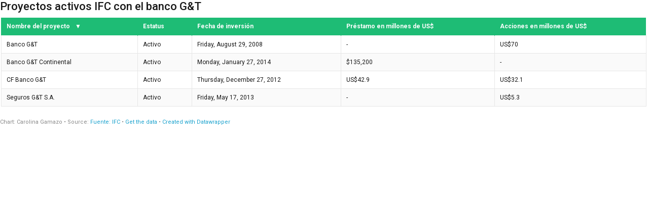

--- FILE ---
content_type: text/html
request_url: https://datawrapper.dwcdn.net/aUaPo/1/
body_size: 8869
content:
<!DOCTYPE html>
<html>
<head>
    <meta http-equiv="X-UA-Compatible" content="IE=Edge"/>
    <title>Proyectos activos IFC con el banco G&amp;amp;T</title>
    <meta http-equiv="Content-Type" content="text/html; charset=utf-8">
    <meta name="viewport" content="width=device-width, initial-scale=0.95, maximum-scale=0.95, user-scalable=0" />
    <script type="text/javascript">
    if (window.parent && window.parent.postMessage) {
        window.parent.postMessage('datawrapper:vis:reload', '*');
    }
    </script>
        <!--[if lt IE 9]>
    <script src="/static/vendor/json-js/json2.min.js"></script>
    <script type="text/javascript">
        window.__ltie9 = true;
    </script>
    <![endif]-->
    
        <link rel="alternate" type="application/json+oembed" href="https://app.datawrapper.de/api/plugin/oembed?url=%2F%2Fdatawrapper.dwcdn.net%2FaUaPo%2F1%2F&amp;format=json" title="Proyectos activos IFC con el banco G&amp;amp;T" />


    <link rel="stylesheet" type="text/css" href="aUaPo.all.css?v=71bdc97a"></link>

    <script type="text/javascript" charset="utf-8">
    window.__locale = 'en-US';
    </script>

      <script type="text/javascript" charset="utf-8" src="//datawrapper.dwcdn.net/assets/globalize.min.js?v=71bdc97a"></script>
        <script type="text/javascript" charset="utf-8" src="//datawrapper.dwcdn.net/assets/cultures/globalize.culture.en-US.js?v=71bdc97a"></script>
        <script type="text/javascript" charset="utf-8" src="//cdnjs.cloudflare.com/ajax/libs/underscore.js/1.8.3/underscore-min.js?v=71bdc97a"></script>
        <script type="text/javascript" charset="utf-8" src="//cdnjs.cloudflare.com/ajax/libs/jquery/1.11.1/jquery.min.js?v=71bdc97a"></script>
        <script type="text/javascript" charset="utf-8" src="//ajax.aspnetcdn.com/ajax/jquery.dataTables/1.9.4/jquery.dataTables.min.js?v=71bdc97a"></script>
        <script type="text/javascript" charset="utf-8" src="/lib/vis/data-table-de77702470911dfba76a8fd98440acb9.min.js?v=71bdc97a"></script>
        <script type="text/javascript" charset="utf-8" src="/lib/chart-86d067c3bb56d46cb91f3c12deca76619a63cdbe.min.js?v=71bdc97a"></script>
  
    <script type="text/javascript">
        (function() {
            dw.theme.register('datawrapper-data', {"typography":{"chart":{"typeface":"Roboto","color":"#181818"},"headline":{"fontSize":22,"fontWeight":"normal","underlined":0,"cursive":0,"typeface":"Roboto"},"description":{"fontSize":14,"fontWeight":"normal","underlined":0,"cursive":0,"typeface":"Roboto"},"notes":{"fontSize":12,"fontWeight":"normal","underlined":0,"cursive":1,"color":"#656565"},"footer":{"color":"#888","fontSize":11,"fontWeight":"normal","underlined":0,"cursive":0},"links":{"color":"#18a1cd","fontWeight":"normal","underlined":0,"cursive":0}},"colors":{"general":{"background":"transparent","padding":0},"palette":["#18a1cd","#1d81a2","#15607a","#82f5cf","#00dca6","#09bb9f","#c4c4c4","#c71e1d","#fa8c00","#ffca76","#ffe59c"]},"options":{"footer":{"logo":{"enabled":0,"height":30,"position":"right"},"getTheData":{"enabled":1,"caption":"Get the data"},"embed":{"enabled":0,"caption":"Embed"},"staticImage":{"enabled":0,"caption":"Download Image"},"createdWithDatawrapper":1,"sourcePosition":"left","sourceCaption":"Source","chartCaption":"Chart:","mapCaption":"Map:","forkCaption":"based on"}},"pdf":{"fonts":{"Roboto Regular":"https:\/\/static.dwcdn.net\/css\/fonts\/roboto\/ttf\/Roboto-Regular.ttf","Roboto Light":"https:\/\/static.dwcdn.net\/css\/fonts\/roboto\/ttf\/Roboto-Light.ttf","Roboto Medium":"https:\/\/static.dwcdn.net\/css\/fonts\/roboto\/ttf\/Roboto-Medium.ttf","Roboto Bold":"https:\/\/static.dwcdn.net\/css\/fonts\/roboto\/ttf\/Roboto-Bold.ttf"},"defaultFont":"Roboto Regular","cmykColors":[]}});
        }).call(this);
    </script>


    <style type="text/css">
        @import 'https://fonts.googleapis.com/css?family=Roboto:400,500,700';
.chart {
  font-family: Roboto;
  color: #181818;
  font-size: 12px;
  background: transparent;
  margin: 0 0px;
  height: 100%;
}
.chart #header {
  min-height: 1px;
  position: relative;
}
.chart #header .header-right {
  position: absolute;
  right: 10px;
  z-index: 20;
}
.chart #chart,
.chart .dw-chart-body {
  margin-top: 10px;
}
.chart h1 {
  font-family: Roboto;
  font-weight: normal;
  font-size: 22px;
  font-style: normal;
  text-decoration: none;
  margin: 0 0 10px;
  text-align: left;
}
.chart p {
  font-family: Roboto;
  font-weight: normal;
  font-size: 14px;
  font-style: normal;
  text-decoration: none;
  margin: 5px 0 10px !important;
  line-height: 17px;
}
.chart .dw-chart-notes {
  font-weight: normal;
  font-size: 12px;
  font-style: italic;
  text-decoration: none;
  color: #656565;
  margin-bottom: 5px;
  position: relative;
  margin-top: 10px;
}
.chart #footer,
.chart .dw-chart-footer {
  display: flex;
  justify-content: space-between;
  align-items: center;
  font-weight: normal;
  font-size: 11px;
  font-style: normal;
  text-decoration: none;
  color: #888;
}
.chart #footer > div > a::before,
.chart #footer > div > .source-block::before,
.chart #footer > div > .footer-block::before,
.chart .dw-chart-footer > div > a::before,
.chart .dw-chart-footer > div > .source-block::before,
.chart .dw-chart-footer > div > .footer-block::before {
  content: "•";
  display: inline-block;
}
.chart #footer > div > a:first-child::before,
.chart #footer > div > .source-block:first-child::before,
.chart #footer > div > .footer-block:first-child::before,
.chart .dw-chart-footer > div > a:first-child::before,
.chart .dw-chart-footer > div > .source-block:first-child::before,
.chart .dw-chart-footer > div > .footer-block:first-child::before {
  content: "";
  display: none;
}
.chart #footer a,
.chart .dw-chart-footer a {
  font-weight: normal;
  font-style: normal;
  text-decoration: none;
  color: #18a1cd;
}
.chart a img {
  border: 0px;
}
.chart .embed-code {
  position: absolute;
  bottom: 20px;
  left: 0;
  padding: 15px;
  background: #eee;
  color: #000;
  border-radius: 6px;
  text-transform: none;
  font-size: 1em;
  box-shadow: 2px 2px 0px rgba(0,0,0,0.4);
  z-index: 1;
}
.chart .embed-code textarea {
  width: 90%;
  margin-top: 2%;
  height: 7em;
}
.chart .hide {
  display: none;
}
.chart .embed-code .close {
  cursor: pointer;
  position: absolute;
  right: 2%;
  top: 2%;
  font-size: 1.125em;
  opacity: 0.7;
}
.chart .embed-code .close:hover {
  opacity: 1;
}
.chart .label {
  font-size: 12px;
}
.chart .label span {
  color: #333;
  text-shadow: 0 0 2px #fff;
}
.chart .label.inverted span {
  text-shadow: 0 0px 2px #000000;
  color: #fff;
}
.chart .label.outline span {
  text-shadow: 0 1px 0 #FFFFFF, 1px 0 0 #FFFFFF, 0 -1px 0 #FFFFFF, -1px 0 0 #FFFFFF, 1px 1px 0 #FFFFFF, 1px -1px 0 #FFFFFF, -1px -1px 0 #FFFFFF, -1px 1px 0 #FFFFFF, 0 2px 1px #FFFFFF, 2px 0 1px #FFFFFF, 0 -2px 1px #FFFFFF, -2px 0 1px #FFFFFF, -1px 2px 0px #FFFFFF, 2px -1px 0px #FFFFFF, -1px -2px 0px #FFFFFF, -2px -1px 0px #FFFFFF, 1px 2px 0px #FFFFFF, 2px 1px 0px #FFFFFF, 1px -2px 0px #FFFFFF, -2px 1px 0px #FFFFFF;
}
.chart .label.outline span sup {
  text-shadow: none;
}
.chart .label.highlighted {
  font-weight: bold;
}
.chart .label.highlighted,
.chart .label .label.axis {
  font-size: 12px;
  z-index: 100;
}
.chart .label.hover {
  font-weight: bold;
}
.chart .label.value span {
  font-size: 12px;
}
.chart .label.series span {
  font-size: 12px;
}
.chart .label.rotate90 {
  -moz-transform: rotate(-90deg);
  -webkit-transform: rotate(-90deg);
  -ms-transform: rotate(-90deg);
  -o-transform: rotate(-90deg);
  filter: progid:DXImageTransform.Microsoft.BasicImage(rotation=3);
}
.chart .label.smaller span {
  font-size: 80%;
}
.chart .tooltip {
  z-index: 200;
  padding-bottom: 0px;
}
.chart .tooltip .content {
  background-color: #fff;
  border: 1px solid #888;
  box-shadow: 2px 2px 2px rgba(0,0,0,0.2);
  padding: 5px 8px;
}
.chart .tooltip label {
  font-weight: 700;
}
.chart .tooltip label:after {
  content: ": ";
}
.chart .logo {
  position: absolute;
  right: 0;
  bottom: 0;
}
.chart .logo .big {
  display: none;
}
.chart svg .axis,
.chart svg .tick,
.chart svg .grid,
.chart svg rect {
  shape-rendering: crispEdges;
}
.chart .filter-links {
  height: 30px;
  overflow-x: hidden;
  overflow-y: hidden;
  border-bottom: 1px solid #ccc;
  font-size: 12px;
}
.chart .filter-links a {
  color: #666;
  height: 28px;
  line-height: 28px;
  padding: 10px;
  text-decoration: none;
}
.chart .filter-links a:hover {
  background: #fff;
  color: #222;
}
.chart .filter-links a.active {
  font-weight: bold;
  color: #000;
  box-shadow: none;
  background: #fff;
  cursor: default;
  text-decoration: none;
  border-bottom: 3px solid #555;
  padding: 10px 10px 6px 10px;
}
.chart .filter-select {
  background-color: #FFFFFF;
  border: 1px solid #CCCCCC;
  border-radius: 4px 4px 4px 4px;
  padding: 4px 6px;
  vertical-align: middle;
  font-size: 12px;
}
.chart.plain #footer {
  height: 10px;
}
.chart.js .noscript {
  display: none;
}
.chart .hidden {
  display: none;
}
.chart .label.annotation span {
  background: transparent;
}
.chart .legend-item.hover .label {
  font-weight: bold;
}
.clearfix:after {
  content: ".";
  display: block;
  clear: both;
  visibility: hidden;
  line-height: 0;
  height: 0;
}
.clearfix {
  display: inline-block;
}
html[xmlns] .clearfix {
  display: block;
}
* html .clearfix {
  height: 1%;
}
.point {
  border: 1px solid #ccc;
  display: inline-block;
  position: absolute;
  background: #fff;
  z-index: 100;
  cursor: pointer;
  height: 20px;
  width: 20px;
  border-radius: 20px;
  top: 20px;
}
.point:hover {
  background: #ebebeb;
}
.point.active {
  background: #ccc;
  height: 20px;
  width: 20px;
  border-radius: 20px;
  top: 20px;
  border-color: #888;
}
.point-label {
  position: absolute;
}
.line {
  height: 1px;
  background: #ccc;
  position: absolute;
  left: 0px;
  top: 30px;
  z-index: 1;
}
.vis-pie-chart path,
.vis-donut-chart path,
.vis-election-donut-chart path {
  stroke-width: 0.5;
}
.chart.vis-data-table.chart {
  overflow: visible !important;
}
.chart.vis-data-table #footer {
  position: relative;
  top: auto;
  left: auto;
}
.chart.vis-data-table #datatable_wrapper {
  margin: 10px 6px 10px 2px;
}
.chart.vis-data-table .datatable-default {
  width: 100%;
  border: 0;
  border-spacing: 0;
  margin: 10px 0 5px;
  border-collapse: collapse;
  clear: both;
}
.chart.vis-data-table .datatable-default td,
.chart.vis-data-table .datatable-default th {
  text-align: left;
  padding: 6px 11px !important;
  border: 0;
}
.chart.vis-data-table .datatable-default thead tr {
  border-bottom: 2px solid #777;
}
.chart.vis-data-table .datatable-default tr.highlight {
  background: #E3E7F6;
}
.chart.vis-data-table .datatable-default th.highlight {
  background: #CFD9EF;
}
.chart.vis-data-table .datatable-default tr td.highlight {
  background: #E6EaF9;
}
.chart.vis-data-table .datatable-default td span.raw-sortable {
  display: none;
}
.chart.vis-data-table .datatable-default tr.even td.highlight {
  background: #E0E3F3;
}
.chart.vis-data-table .datatable-default thead th {
  padding: 6px 20px 6px;
  border-left: 1px solid transparent;
  font-weight: bold;
}
.chart.vis-data-table .datatable-default tbody th {
  background: none;
  font-weight: normal;
}
.chart.vis-data-table .datatable-default tbody td {
  text-align: left;
  border-left: 1px solid #bbb;
}
.chart.vis-data-table .datatable-default tbody td:last-child {
  border-right: 1px solid #bbb;
}
.chart.vis-data-table .datatable-default tbody tr:last-child {
  border-bottom: 1px solid #aaa;
}
.chart.vis-data-table #datatable_info,
#datatable_length {
  float: left;
}
.chart.vis-data-table #datatable_length,
#datatable_filter {
  margin-bottom: 10px;
}
.chart.vis-data-table #datatable_paginate,
#datatable_filter {
  float: right;
}
.chart.vis-data-table #datatable_paginate a {
  padding-left: 20px;
  cursor: pointer;
}
.chart.vis-data-table #datatable_next:after {
  content: ' ►';
  color: #777;
}
.chart.vis-data-table #datatable_previous:before {
  content: '◀ ';
  color: #777;
}
.chart.vis-data-table .paginate_disabled_next,
.chart.vis-data-table .paginate_disabled_previous {
  color: #777;
  cursor: default;
}
.chart.vis-data-table .datatable-default th.sorting,
.chart.vis-data-table .datatable-default th.sorting_desc,
.chart.vis-data-table .datatable-default th.sorting_asc {
  cursor: pointer;
}
.chart.vis-data-table .datatable-default th.sorting:hover,
.chart.vis-data-table .datatable-default th.sorting_desc:hover,
.chart.vis-data-table .datatable-default th.sorting_asc:hover {
  text-decoration: underline;
}
.chart.vis-data-table .datatable-default th.sorting_asc:after {
  content: '▼';
  color: #777;
  white-space: nowrap;
}
.chart.vis-data-table .datatable-default th.sorting_desc:after {
  content: '▲';
  white-space: nowrap;
  color: #777;
}
.chart.vis-data-table .datatable-default tbody tr .unit {
  opacity: 0;
}
.chart.vis-data-table .datatable-default tbody tr.even {
  background: #f3f3f3;
}
.chart.vis-data-table .datatable-default tbody tr:first-child .unit {
  opacity: 1;
}
.chart.vis-data-table .datatable-default td {
  text-align: left;
}
.chart.vis-data-table .datatable-default td.not-available,
.chart.vis-data-table .datatable-default td.number,
.chart.vis-data-table .datatable-default td.number-decimal,
.chart.vis-data-table .datatable-default td.number-small {
  text-align: right;
}
.dw-chart-body.mobile-view table.responsive,
.dw-chart-body.mobile-view .responsive thead,
.dw-chart-body.mobile-view .responsive tbody,
.dw-chart-body.mobile-view .responsive th,
.dw-chart-body.mobile-view .responsive td,
.dw-chart-body.mobile-view .responsive tr {
  display: block;
}
.dw-chart-body.mobile-view .responsive thead tr {
  position: absolute;
  top: -9999px;
  left: -9999px;
}
.dw-chart-body.mobile-view .responsive tr {
  border: 1px solid #ccc;
  margin-bottom: 10px;
}
.dw-chart-body.mobile-view .responsive td {
  border: none;
  border-bottom: 1px solid #eee;
  position: relative;
  padding-left: 50%;
  text-align: right !important;
}
.dw-chart-body.mobile-view .responsive.datatable-default tbody tr:hover,
.dw-chart-body.mobile-view .responsive.datatable-default tbody tr.odd:hover,
.dw-chart-body.mobile-view .responsive.datatable-default tbody tr.even:hover {
  background: auto !important;
}
.dw-chart-body.mobile-view .responsive td:before {
  position: absolute;
  top: 6px;
  left: 6px;
  width: 45%;
  text-align: left !important;
  padding-right: 10px;
  white-space: nowrap;
}
.dw-chart-body.mobile-view .responsive td:nth-of-type(1):before {
  content: attr(title);
}
.dw-chart-body.mobile-view .responsive td:nth-of-type(2):before {
  content: attr(title);
}
.dw-chart-body.mobile-view .responsive td:nth-of-type(3):before {
  content: attr(title);
}
.dw-chart-body.mobile-view .responsive td:nth-of-type(4):before {
  content: attr(title);
}
.dw-chart-body.mobile-view .responsive td:nth-of-type(5):before {
  content: attr(title);
}
.dw-chart-body.mobile-view .responsive td:nth-of-type(6):before {
  content: attr(title);
}
.dw-chart-body.mobile-view .responsive td:nth-of-type(7):before {
  content: attr(title);
}
.dw-chart-body.mobile-view .responsive td:nth-of-type(8):before {
  content: attr(title);
}
.dw-chart-body.mobile-view .responsive td:nth-of-type(9):before {
  content: attr(title);
}
.dw-chart-body.mobile-view .responsive td:nth-of-type(10):before {
  content: attr(title);
}
.dw-chart-body.mobile-view .responsive td:nth-of-type(11):before {
  content: attr(title);
}
.dw-chart-body.mobile-view .responsive td:nth-of-type(12):before {
  content: attr(title);
}
.dw-chart-content.scrollable {
  overflow-x: scroll;
}
.chart.vis-data-table .datatable-default td,
.chart.vis-data-table .datatable-default th {
  padding: 10px !important;
}
.chart.vis-data-table .datatable-default th {
  background: #08c;
  color: #fff;
  border: none;
}
.chart.vis-data-table .datatable-default th.sorting_desc:after,
.chart.vis-data-table .datatable-default th.sorting_asc:after {
  color: #fff;
  margin-left: 10px;
}
.chart.vis-data-table .datatable-default thead tr {
  border-bottom: 1px solid #e6e6e6 !important;
}
.chart.vis-data-table .datatable-default tbody tr.even {
  background: #fafafa !important;
}
.chart.vis-data-table .datatable-default th.sorting:hover,
.chart.vis-data-table .datatable-default th.sorting_desc:hover,
.chart.vis-data-table .datatable-default th.sorting_asc:hover {
  text-decoration: none;
}
.chart.vis-data-table #datatable_previous:before {
  content: '← ';
  color: #777;
}
.chart.vis-data-table #datatable_next:after {
  content: ' →';
  color: #777;
}
.chart.vis-data-table #datatable_length,
#datatable_filter {
  margin-bottom: 20px !important;
}
.chart.vis-data-table #datatable_info,
.chart.vis-data-table #datatable_paginate {
  margin-bottom: 10px;
  margin-top: 10px;
}
.chart.vis-data-table tbody {
  border-top: 0;
}
.chart.vis-data-table .dataTable td {
  border: 1px solid #e6e6e6 !important;
  border-top-color: rgba(255,255,255,0) !important;
}
h1 .chart-title {
  font-weight: 500;
}

    </style>

    

<meta name="robots" content="noindex, nofollow"></head>
<body class="dw-chart chart vis-height-fixed theme-datawrapper-data vis-data-table">
    

                        
    <div class="dw-chart-header" id="header">
                    <h1 >
                <span class="chart-title">Proyectos activos IFC con el banco G&amp;T</span>
            </h1>

            <p class="chart-intro hidden"></p>
            </div>

    <div class="dw-chart-body" id="chart"></div>

    <div class="dw-chart-notes hidden">
        
    </div>

    
    
    <div class="dw-chart-footer" id="footer">
                    <div class="footer-left">
                
                                    
                                                    <span class="footer-block byline-block">

                                Chart:
                                <span class="chart-byline">Carolina Gamazo</span>
                            </span>
                        
                                                                                <span class="footer-block source-block">
                                Source:
                            <a class="source" target="_blank" href="https://disclosures.ifc.org/" rel="noreferrer noopener">Fuente: IFC</a></span>
                        
                        

                                                    <span class="footer-block">
                                                            <a href="data">Get the data</a>
                            </span>
                        
                        
                        
                                                <span class="footer-block attribution">
                            <a href="//www.datawrapper.de/_/aUaPo/" target="_blank">Created with  Datawrapper</a>
                        </span>
                                                                        </div>
            <div class="footer-right">
                
                            </div>
            </div>

    
    <script type="text/javascript">
    setTimeout(function() {
        var img = document.createElement('img');
        img.setAttribute('width', 1);
        img.setAttribute('height', 1);
        img.style.float = "right";
        img.setAttribute('src', '//stats.datawrapper.de/aUaPo/pixel.gif?r='+escape(document.referrer || ''));
        document.body.appendChild(img);
    },10);
</script>



    <script type="text/javascript" charset="utf-8">

    if (document.getElementsByTagName('script').length > 0) $('body').addClass('js');

    var visJSON = {"title":"Long Table","id":"data-table","dimensions":2,"order":71,"less":"\/var\/www\/datawrapper\/plugins\/visualization-data-table\/static\/data-table.less","height":"fixed","libraries":[{"local":"vendor\/jquery.dataTables.min.js","cdn":"\/\/ajax.aspnetcdn.com\/ajax\/jquery.dataTables\/1.9.4\/jquery.dataTables.min.js"}],"options":{"sort-by":{"type":"column-select","label":"Sort table by","optional":true},"sort-asc":{"type":"checkbox","label":"Sort ascending","default":true,"depends-on":{"isnull(sort-by)":false}},"sortable":{"type":"checkbox","label":"Make column sortable","default":true},"paginate":{"type":"checkbox","label":"Display content over multiple pages"},"filter":{"type":"checkbox","label":"Show filter"},"hide-header":{"type":"checkbox","label":"Hide header row","default":false},"header-color":{"type":"base-color","hideCustomColorSelector":true,"label":"Header color"},"table-responsive":{"type":"checkbox","label":"Responsive table","default":true,"help":"Re-arrange table if it doesn't fit into view"},"replace-flag-icons":{"type":"checkbox","label":"Replace country codes (e.g. <tt>:us:<\/tt>) with <a target=\"_blank\" href=\"https:\/\/github.com\/datawrapper\/datawrapper\/wiki\/Country-flag-icons\">flag icons<\/a>","default":false},"flag-icon-type":{"type":"radio","default":"4x3","options":[{"value":"4x3","label":"4x3"},{"value":"1x1","label":"display \/ flag-aspect \/ square"}],"label":"Flag aspect ratio","depends-on":{"replace-flag-icons":true}}},"locale":{"sEmptyTable":{"en":"No data available in table","fr":"Aucune donn\u00e9e disponible dans le tableau","de":"Keine Daten in Tabelle vorhanden","es":"No data available in table","it":"Non sono disponibili dati nella tabella","pt":"No data available in table","ar":"No data available in table","zh":"No data available in table","ja":"No data available in table","ru":"No data available in table","nb":"Ingen data tilgjengelig i tabellen","da":"Ingen resultater","se":"No data available in table"},"sInfo":{"en":"Showing _START_ to _END_ of _TOTAL_ entries","fr":"Affichage de l'\u00e9lement _START_ \u00e0 _END_ sur _TOTAL_ \u00e9l\u00e9ments","de":"Zeige _START_ bis _END_ von _TOTAL_ Zeilen","es":"Showing _START_ to _END_ of _TOTAL_ entries","it":"Mostra _START_ e _END_ del _TOTAL_ dei dati","pt":"Showing _START_ to _END_ of _TOTAL_ entries","ar":"Showing _START_ to _END_ of _TOTAL_ entries","zh":"Showing _START_ to _END_ of _TOTAL_ entries","ja":"Showing _START_ to _END_ of _TOTAL_ entries","ru":"Showing _START_ to _END_ of _TOTAL_ entries","nb":"Viser _START_ til _END_ av _TOTAL_ linjer","da":"Viser _START_-_END_ af _TOTAL_ r\u00e6kker","se":"Visar _START_ till _END_ av _TOTAL_ antalet poster"},"sInfoEmpty":{"en":"Showing 0 to 0 of 0 entries","fr":"Affichage de l'\u00e9lement 0 \u00e0 0 sur 0 \u00e9l\u00e9ments","de":"-","es":"Showing 0 to 0 of 0 entries","it":"Sto visualizzando 0-0 di 0 voci","pt":"Showing 0 to 0 of 0 entries","ar":"Showing 0 to 0 of 0 entries","zh":"Showing 0 to 0 of 0 entries","ja":"Showing 0 to 0 of 0 entries","ru":"Showing 0 to 0 of 0 entries","nb":"Viser 0 til 0 av 0 linjer","da":"Viser 0-0 af 0 r\u00e6kker","se":"\u2013"},"sInfoFiltered":{"en":"(filtered from _MAX_ total entries)","fr":"(filtr\u00e9 de _MAX_ \u00e9l\u00e9ments au total)","de":"(aus _MAX_ Zeilen gefiltert)","es":"(filtered from _MAX_ total entries)","it":"(filtrato in base al valore _MAX del totale dei dati)","pt":"(filtered from _MAX_ total entries)","ar":"(filtered from _MAX_ total entries)","zh":"(filtered from _MAX_ total entries)","ja":"(filtered from _MAX_ total entries)","ru":"(filtered from _MAX_ total entries)","nb":"(filtrert fra _MAX_ totalt antall linjer)","da":"(ud af i alt _MAX_ r\u00e6kker)","se":"(Filrerat fr\u00e5n _MAX_ totala antalet poster"},"sInfoThousands":{"en":",","fr":",","de":",","es":",","it":",","pt":",","ar":",","zh":",","ja":",","ru":",","nb":" ","da":",","se":","},"sLengthMenu":{"en":"Show _MENU_ entries","fr":"Afficher _MENU_ \u00e9l\u00e9ments","de":"Zeige _MENU_ Eintr\u00e4ge","es":"Show _MENU_ entries","it":"Visualizza le voci _MENU_","pt":"Show _MENU_ entries","ar":"Show _MENU_ entries","zh":"Show _MENU_ entries","ja":"Show _MENU_ entries","ru":"Show _MENU_ entries","nb":"Vis _MENU_ linjer","da":"Viser _MENU_ r\u00e6kker","se":"Visa _MENU_ poster"},"sLoadingRecords":{"en":"Loading...","fr":"Chargement en cours...","de":"Wird geladen...","es":"Loading...","it":"Sto caricando...","pt":"Loading...","ar":"Loading...","zh":"Loading...","ja":"Loading...","ru":"Loading...","nb":"Laster...","da":"Loading...","se":"Loading..."},"sProcessing":{"en":"Processing...","fr":"Traitement en cours...","de":"Wird verarbeitet...","es":"Processing...","it":"Elaborazione in corso...","pt":"Processing...","ar":"Processing...","zh":"Processing...","ja":"Processing...","ru":"Processing...","nb":"Laster...","da":"Processing...","se":"Processing..."},"sSearch":{"en":"Search:","fr":"Rechercher :","de":"Suche:","es":"Search:","it":"Ricerca:","pt":"Search:","ar":"Search:","zh":"Search:","ja":"Search:","ru":"Search:","nb":"S&oslash;k:","da":"S\u00f8g:","se":"S\u00f6k:"},"sZeroRecords":{"en":"No matching records found","fr":"Aucun \u00e9l\u00e9ment \u00e0 afficher","de":"Keine passenden Zeilen gefunden","es":"No matching records found","it":"Nessun record corrispondente \u00e8 stato trovato","pt":"No matching records found","ar":"No matching records found","zh":"No matching records found","ja":"No matching records found","ru":"No matching records found","nb":"Ingen linjer matcher s&oslash;ket","da":"Ingen resultater","se":"Inga matchande resultat funna"},"oPaginate_sFirst":{"en":"First","fr":"Premier","de":"Erste Seite","es":"First","it":"Primo","pt":"First","ar":"First","zh":"First","ja":"First","ru":"First","nb":"F&oslash;rste","da":"F\u00f8rste","se":"F\u00f6rsta"},"oPaginate_sLast":{"en":"Last","fr":"Dernier","de":"Letzte Seite","es":"Last","it":"Ultimo","pt":"Last","ar":"Last","zh":"Last","ja":"Last","ru":"Last","nb":"Siste","da":"Sidste","se":"Siste"},"oPaginate_sNext":{"en":"Next","fr":"Suivant","de":"Weiter","es":"Next","it":"Successivo","pt":"Next","ar":"Next","zh":"Next","ja":"Next","ru":"Next","nb":"Neste","da":"N\u00e6ste","se":"N\u00e4sta"},"oPaginate_sPrevious":{"en":"Previous","fr":"Pr\u00e9c\u00e9dent","de":"Zur\u00fcck","es":"Previous","it":"Precedente","pt":"Previous","ar":"Previous","zh":"Previous","ja":"Previous","ru":"Previous","nb":"Forrige","da":"Forrige","se":"F\u00f6reg\u00e5ende"},"oAria_sSortAscending":{"en":": activate to sort column ascending","fr":": activer pour trier la colonne par ordre croissant","de":": aktivieren, um die Spalte aufsteigend zu sortieren","es":": activate to sort column ascending","it":": attivare per disporre in ordine crescente","pt":": activate to sort column ascending","ar":": activate to sort column ascending","zh":": activate to sort column ascending","ja":": activate to sort column ascending","ru":": activate to sort column ascending","nb":": aktiver for \u00e5 sortere kolonnen stigende","da":": activate to sort column ascending","se":": activate to sort column ascending"},"oAria_sSortDescending":{"en":": activate to sort column descending","fr":": activer pour trier la colonne par ordre d\u00e9croissant","de":": aktivieren, um die Spalte absteigend zu sortieren","es":": activate to sort column descending","it":": attivare per disporre in ordine decrescente","pt":": activate to sort column descending","ar":": activate to sort column descending","zh":": activate to sort column descending","ja":": activate to sort column descending","ru":": activate to sort column descending","nb":": aktiver for \u00e5 sortere kolonnen synkende","da":": activate to sort column descending","se":": activate to sort column descending"}},"__static_path":"assets\/plugins\/visualization-data-table\/","__plugin":"visualization-data-table","version":"20f695c9","icon":"<?xml version=\"1.0\" encoding=\"utf-8\"?>\n<!-- Generator: Adobe Illustrator 21.1.0, SVG Export Plug-In . SVG Version: 6.00 Build 0)  -->\n<svg version=\"1.1\" id=\"Ebene_1\" xmlns=\"http:\/\/www.w3.org\/2000\/svg\" xmlns:xlink=\"http:\/\/www.w3.org\/1999\/xlink\" x=\"0px\" y=\"0px\"\n\t viewBox=\"0 0 100 100\" style=\"enable-background:new 0 0 100 100;\" xml:space=\"preserve\">\n<style type=\"text\/css\">\n\t.st0{opacity:0.5;}\n<\/style>\n<g>\n\t<line x1=\"3.4\" y1=\"49.9\" x2=\"96.5\" y2=\"49.9\"\/>\n\t<rect x=\"3.4\" y=\"48.1\" width=\"93.1\" height=\"3.5\"\/>\n<\/g>\n<g>\n\t<line x1=\"3.4\" y1=\"66.1\" x2=\"96.5\" y2=\"66.1\"\/>\n\t<rect x=\"3.4\" y=\"64.4\" width=\"93.1\" height=\"3.5\"\/>\n<\/g>\n<g>\n\t<line x1=\"3.4\" y1=\"33.6\" x2=\"96.5\" y2=\"33.6\"\/>\n\t<rect x=\"3.4\" y=\"31.9\" width=\"93.1\" height=\"3.5\"\/>\n<\/g>\n<path class=\"st0\" d=\"M99,0L99,0L2.8,0v0H0v84.1h100V0H99z M3.4,20h17.3v60.6H3.4V20z M52.3,80.6H24.2V20h28.1V80.6z M96.5,80.6H55.8\n\tV20h40.7V80.6z\"\/>\n<\/svg>\n","workflow":[{"id":"upload","title":"Upload Data"},{"id":"describe","title":"Check & Describe"},{"id":"visualize","title":"Visualize"},{"id":"publish","title":"Publish & Embed"}]};


    __dw.init($.extend({
        chartJSON: {"id":"aUaPo","title":"Proyectos activos IFC con el banco G&amp;T","theme":"datawrapper-data","createdAt":"2018-06-19 02:05:47","lastModifiedAt":"2018-06-19 02:24:57","type":"data-table","metadata":{"data":{"transpose":false,"vertical-header":true,"horizontal-header":true},"visualize":{"highlighted-series":[],"highlighted-values":[],"x-grid":"off","y-grid":"on","scale-y":"linear","labeling":"right","sort-asc":true,"sortable":true,"hide-header":false,"fill-between":false,"header-color":"#1eBc75","label-colors":false,"label-margin":0,"line-symbols":false,"interpolation":"linear","show-tooltips":true,"x-tick-format":"YYYY","y-grid-format":"0,0.[00]","y-grid-labels":"auto","flag-icon-type":"4x3","line-symbols-on":"both","table-responsive":true,"y-grid-subdivide":true,"line-symbols-size":3.5,"line-symbols-shape":"circle","replace-flag-icons":false,"y-grid-label-align":"left","line-symbols-opacity":1,"area-fill-color-below":"#cccccc","area-fill-color-between":"#cccccc"},"describe":{"source-name":"Fuente: IFC","source-url":" https:\/\/disclosures.ifc.org\/","number-format":"-","number-divisor":0,"number-append":"","number-prepend":"","intro":"","byline":"Carolina Gamazo"},"publish":{"embed-width":"548","embed-height":339,"embed-codes":{"embed-method-iframe":"<iframe src=\"\/\/datawrapper.dwcdn.net\/aUaPo\/1\/\" scrolling=\"no\" frameborder=\"0\" allowtransparency=\"true\" width=\"548\" height=\"339\"><\/iframe>","embed-method-responsive":"<iframe id=\"datawrapper-chart-aUaPo\" src=\"\/\/datawrapper.dwcdn.net\/aUaPo\/1\/\" scrolling=\"no\" frameborder=\"0\" allowtransparency=\"true\" style=\"width: 0; min-width: 100% !important;\" height=\"339\"><\/iframe><script type=\"text\/javascript\">if(\"undefined\"==typeof window.datawrapper)window.datawrapper={};window.datawrapper[\"aUaPo\"]={},window.datawrapper[\"aUaPo\"].embedDeltas={\"100\":445.011364,\"200\":392.011364,\"300\":366.011364,\"400\":339.011364,\"500\":339.011364,\"700\":339.011364,\"800\":339.011364,\"900\":339.011364,\"1000\":339.011364},window.datawrapper[\"aUaPo\"].iframe=document.getElementById(\"datawrapper-chart-aUaPo\"),window.datawrapper[\"aUaPo\"].iframe.style.height=window.datawrapper[\"aUaPo\"].embedDeltas[Math.min(1e3,Math.max(100*Math.floor(window.datawrapper[\"aUaPo\"].iframe.offsetWidth\/100),100))]+\"px\",window.addEventListener(\"message\",function(a){if(\"undefined\"!=typeof a.data[\"datawrapper-height\"])for(var b in a.data[\"datawrapper-height\"])if(\"aUaPo\"==b)window.datawrapper[\"aUaPo\"].iframe.style.height=a.data[\"datawrapper-height\"][b]+\"px\"});<\/script>"},"chart-height":290,"embed-heights":{"100":445.011364,"200":392.011364,"300":366.011364,"400":339.011364,"500":339.011364,"700":339.011364,"800":339.011364,"900":339.011364,"1000":339.011364}},"json_error":null},"authorId":57804,"showInGallery":false,"language":"en-US","guestSession":"","lastEditStep":5,"publishedAt":"2018-06-19 02:25:02","publicUrl":"\/\/datawrapper.dwcdn.net\/aUaPo\/1\/","publicVersion":1,"organizationId":null,"forkedFrom":null,"externalData":null,"forkable":false,"isFork":false,"inFolder":null},
        preview: false,
        chartLocale: 'en-US',
        themeId: 'datawrapper-data',
        visId: 'data-table',
        visJSON: visJSON,
        metricPrefix: {"3":"k","6":"m","9":"b","12":"t"},
        lang: 'en',
        data: "Nombre del proyecto\tEstatus\tFecha de inversi\u00f3n\tPr\u00e9stamo en millones de US$\tAcciones en millones de US$\nBanco G&T\tActivo\t29\/08\/2008\t-\tUS$70\nCF Banco G&T\tActivo\t27\/12\/2012\tUS$42.9\tUS$32.1\nSeguros G&T S.A.\tActivo\t17\/05\/2013\t-\tUS$5.3\nBanco G&T Continental\tActivo\t27\/01\/2014\t$135,200\t-\n"
    }, window.__dwParams));

    if (/iP(hone|od|ad)/.test(navigator.platform)) {
        window.onload = __dw.render();
    }

    if (visJSON.height == "fixed") {
        setInterval(function() {
            var desiredHeight = $('html').outerHeight(true);
            window.parent.postMessage({
                'datawrapper-height': {
                    'aUaPo': desiredHeight
                }
            }, "*");

            window.parent.postMessage({
                sentinel: 'amp',
                type: 'embed-size',
                height: desiredHeight
            }, '*');
        }, 1000);
    }

    
    </script>

</body>
</html>
